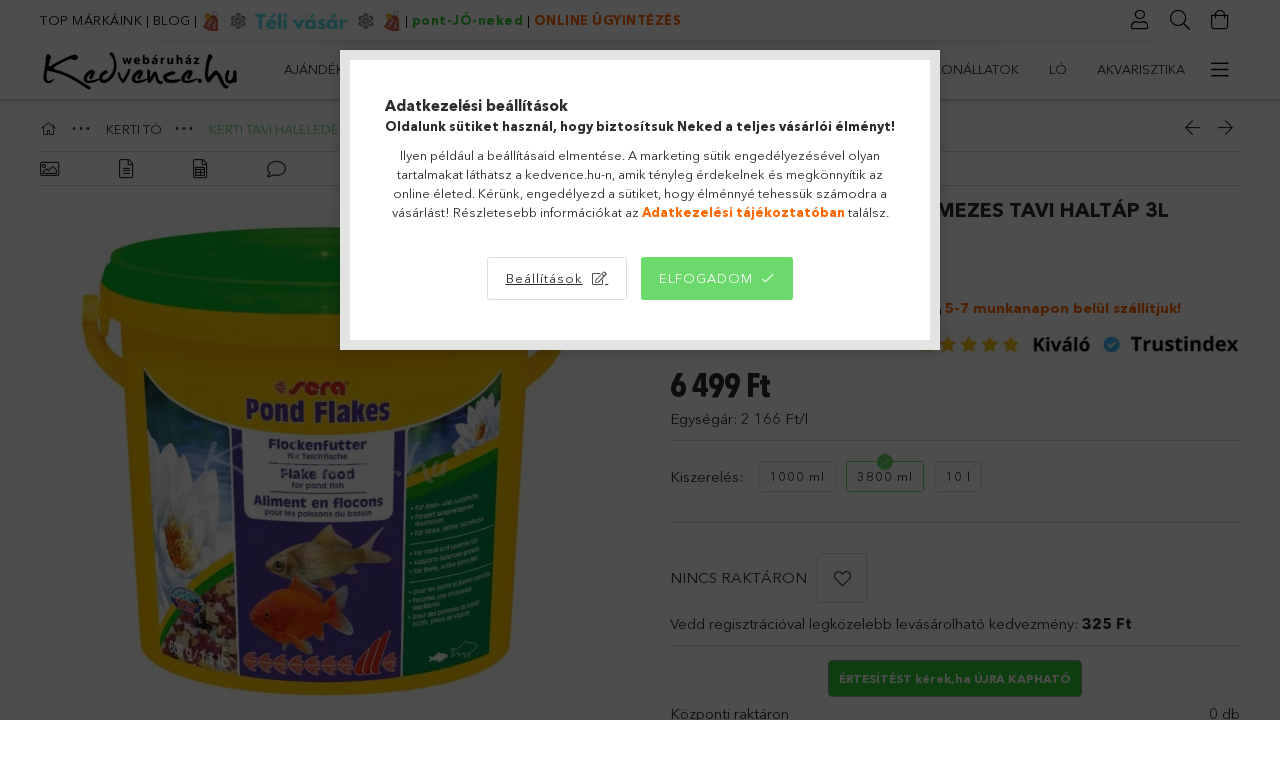

--- FILE ---
content_type: text/html
request_url: https://cdn.trustindex.io/widgets/80/80300fd20df50769ad55d336ed/content.html
body_size: 2668
content:
<div class=" ti-widget " data-layout-id="15" data-layout-category="slider" data-set-id="light-contrast" data-pid="80300fd20df50769ad55d336ed" data-language="hu" data-close-locale="Bezárás" data-review-target-width="" data-css-version="2" data-footer-link-domain="trustindex.io" data-review-text-mode="readmore" data-reply-by-locale="Válasz a tulajdonostól" data-only-rating-locale="Ez a felhasználó csak egy értékelést hagyott." data-pager-autoplay-timeout="6" data-slider-loop="1" > <div class="ti-widget-container ti-col-3"> <div class="ti-reviews-container"> <div class="ti-controls"> <div class="ti-next" aria-label="Következő vélemény" role="button" tabindex="0"></div> <div class="ti-prev" aria-label="Előző vélemény" role="button" tabindex="0"></div> </div> <div class="ti-reviews-container-wrapper"> <div class="ti-review-item source-Arukereso ti-image-layout-thumbnail" data-id="0a6b9b2fbe09de47da896f2fd71d693f" > <div class="ti-inner"> <div class="ti-review-content"> <span class="ti-stars"><img class="ti-star f" src="https://cdn.trustindex.io/assets/platform/Arukereso/star/f.svg" alt="Arukereso" width="17" height="17" loading="lazy" /><img class="ti-star f" src="https://cdn.trustindex.io/assets/platform/Arukereso/star/f.svg" alt="Arukereso" width="17" height="17" loading="lazy" /><img class="ti-star f" src="https://cdn.trustindex.io/assets/platform/Arukereso/star/f.svg" alt="Arukereso" width="17" height="17" loading="lazy" /><img class="ti-star f" src="https://cdn.trustindex.io/assets/platform/Arukereso/star/f.svg" alt="Arukereso" width="17" height="17" loading="lazy" /><img class="ti-star f" src="https://cdn.trustindex.io/assets/platform/Arukereso/star/f.svg" alt="Arukereso" width="17" height="17" loading="lazy" /><span class="ti-verified-review ti-verified-platform ti-color-blue"><span class="ti-verified-tooltip">A Trustindex hitelesíti, hogy a vélemény eredeti forrása Árukereső.hu.</span></span></span> <div class="ti-review-text-container ti-review-text">Elégedett vagyok vele.<br /><br /><strong class="ti-reply-by-owner-title">Válasz a tulajdonostól</strong><br />Kedves Vásárlónk! 

Köszönjük a pozitív visszajelzést! Örülünk, hogy elégedett vagy a termékeinkkel.</div> <span class="ti-read-more" data-container=".ti-review-text" data-collapse-text="Elrejt" data-open-text="Olvass tovább" ></span> </div> <div class="ti-platform-icon ti-with-tooltip"> <span class="ti-tooltip">Közzétéve itt: Árukereső.hu</span> <img src="https://cdn.trustindex.io/assets/platform/Arukereso/icon.svg" alt="Árukereső.hu" width="20" height="20" loading="lazy" /> </div> </div> <div class="ti-review-header"> <div class="ti-profile-img"> <img src="https://cdn.trustindex.io/assets/default-avatar/noprofile-10.svg" srcset="https://cdn.trustindex.io/assets/default-avatar/noprofile-10.svg 2x" alt="A bolt vásárlója profile picture" loading="lazy" /> </div> <div class="ti-profile-details"> <div class="ti-name"> <a href="https://www.arukereso.hu/stores/kedvence-webaruhaz-s43386/#velemenyek" target="_blank" rel="noopener">A bolt vásárlója</a> </div> <div class="ti-date">2025-12-29</div> </div> </div> </div> <div class="ti-review-item source-Arukereso ti-image-layout-thumbnail" data-id="392425616735201ef67cfc8b4cafa4ee" > <div class="ti-inner"> <div class="ti-review-content"> <span class="ti-stars"><img class="ti-star f" src="https://cdn.trustindex.io/assets/platform/Arukereso/star/f.svg" alt="Arukereso" width="17" height="17" loading="lazy" /><img class="ti-star f" src="https://cdn.trustindex.io/assets/platform/Arukereso/star/f.svg" alt="Arukereso" width="17" height="17" loading="lazy" /><img class="ti-star f" src="https://cdn.trustindex.io/assets/platform/Arukereso/star/f.svg" alt="Arukereso" width="17" height="17" loading="lazy" /><img class="ti-star f" src="https://cdn.trustindex.io/assets/platform/Arukereso/star/f.svg" alt="Arukereso" width="17" height="17" loading="lazy" /><img class="ti-star f" src="https://cdn.trustindex.io/assets/platform/Arukereso/star/f.svg" alt="Arukereso" width="17" height="17" loading="lazy" /><span class="ti-verified-review ti-verified-platform ti-color-blue"><span class="ti-verified-tooltip">A Trustindex hitelesíti, hogy a vélemény eredeti forrása Árukereső.hu.</span></span></span> <div class="ti-review-text-container ti-review-text">Minden rendben volt<br /><br /><strong class="ti-reply-by-owner-title">Válasz a tulajdonostól</strong><br />Köszönjük, hogy nálunk vásároltál! Örülünk, hogy elégedett vagy, várunk vissza legközelebb is állateledellel és kisállat felszerelésekkel.</div> <span class="ti-read-more" data-container=".ti-review-text" data-collapse-text="Elrejt" data-open-text="Olvass tovább" ></span> </div> <div class="ti-platform-icon ti-with-tooltip"> <span class="ti-tooltip">Közzétéve itt: Árukereső.hu</span> <img src="https://cdn.trustindex.io/assets/platform/Arukereso/icon.svg" alt="Árukereső.hu" width="20" height="20" loading="lazy" /> </div> </div> <div class="ti-review-header"> <div class="ti-profile-img"> <img src="https://cdn.trustindex.io/assets/default-avatar/noprofile-09.svg" srcset="https://cdn.trustindex.io/assets/default-avatar/noprofile-09.svg 2x" alt="A bolt vásárlója profile picture" loading="lazy" /> </div> <div class="ti-profile-details"> <div class="ti-name"> <a href="https://www.arukereso.hu/stores/kedvence-webaruhaz-s43386/#velemenyek" target="_blank" rel="noopener">A bolt vásárlója</a> </div> <div class="ti-date">2025-12-29</div> </div> </div> </div> <div class="ti-review-item source-Arukereso ti-image-layout-thumbnail" data-id="f87444de25d1a5b7257c56821b4805a1" > <div class="ti-inner"> <div class="ti-review-content"> <span class="ti-stars"><img class="ti-star f" src="https://cdn.trustindex.io/assets/platform/Arukereso/star/f.svg" alt="Arukereso" width="17" height="17" loading="lazy" /><img class="ti-star f" src="https://cdn.trustindex.io/assets/platform/Arukereso/star/f.svg" alt="Arukereso" width="17" height="17" loading="lazy" /><img class="ti-star f" src="https://cdn.trustindex.io/assets/platform/Arukereso/star/f.svg" alt="Arukereso" width="17" height="17" loading="lazy" /><img class="ti-star f" src="https://cdn.trustindex.io/assets/platform/Arukereso/star/f.svg" alt="Arukereso" width="17" height="17" loading="lazy" /><img class="ti-star f" src="https://cdn.trustindex.io/assets/platform/Arukereso/star/f.svg" alt="Arukereso" width="17" height="17" loading="lazy" /><span class="ti-verified-review ti-verified-platform ti-color-blue"><span class="ti-verified-tooltip">A Trustindex hitelesíti, hogy a vélemény eredeti forrása Árukereső.hu.</span></span></span> <div class="ti-review-text-container ti-review-text">*<br /><br /><strong class="ti-reply-by-owner-title">Válasz a tulajdonostól</strong><br />Kedves Erika! 

Köszönjük, hogy megosztottad pozitív tapasztalatodat! Örömmel tölt el minket, hogy elégedett vagy az állateledel és kisállat felszerelés kínálatunkkal. Várunk vissza legközelebb is!</div> <span class="ti-read-more" data-container=".ti-review-text" data-collapse-text="Elrejt" data-open-text="Olvass tovább" ></span> </div> <div class="ti-platform-icon ti-with-tooltip"> <span class="ti-tooltip">Közzétéve itt: Árukereső.hu</span> <img src="https://cdn.trustindex.io/assets/platform/Arukereso/icon.svg" alt="Árukereső.hu" width="20" height="20" loading="lazy" /> </div> </div> <div class="ti-review-header"> <div class="ti-profile-img"> <img src="https://cdn.trustindex.io/assets/default-avatar/noprofile-10.svg" srcset="https://cdn.trustindex.io/assets/default-avatar/noprofile-10.svg 2x" alt="Erika profile picture" loading="lazy" /> </div> <div class="ti-profile-details"> <div class="ti-name"> <a href="https://www.arukereso.hu/stores/kedvence-webaruhaz-s43386/#velemenyek" target="_blank" rel="noopener">Erika</a> </div> <div class="ti-date">2025-12-22</div> </div> </div> </div> <div class="ti-review-item source-Arukereso ti-image-layout-thumbnail" data-id="02cd0c00625b531187aee45561e28cfb" > <div class="ti-inner"> <div class="ti-review-content"> <span class="ti-stars"><img class="ti-star f" src="https://cdn.trustindex.io/assets/platform/Arukereso/star/f.svg" alt="Arukereso" width="17" height="17" loading="lazy" /><img class="ti-star f" src="https://cdn.trustindex.io/assets/platform/Arukereso/star/f.svg" alt="Arukereso" width="17" height="17" loading="lazy" /><img class="ti-star f" src="https://cdn.trustindex.io/assets/platform/Arukereso/star/f.svg" alt="Arukereso" width="17" height="17" loading="lazy" /><img class="ti-star f" src="https://cdn.trustindex.io/assets/platform/Arukereso/star/f.svg" alt="Arukereso" width="17" height="17" loading="lazy" /><img class="ti-star f" src="https://cdn.trustindex.io/assets/platform/Arukereso/star/f.svg" alt="Arukereso" width="17" height="17" loading="lazy" /><span class="ti-verified-review ti-verified-platform ti-color-blue"><span class="ti-verified-tooltip">A Trustindex hitelesíti, hogy a vélemény eredeti forrása Árukereső.hu.</span></span></span> <div class="ti-review-text-container ti-review-text">Most először vásároltam az elsőnél sérült volt a termék könnyen visszatudtam küldeni így a csere is megtörtént

☺Könnyű eligazodni

☹Semmi probléma nem volt<br /><br /><strong class="ti-reply-by-owner-title">Válasz a tulajdonostól</strong><br />Kedves Vásárlónk! 

Örülünk, hogy elégedett voltál a könnyű visszaküldési folyamattal. Mindig azon dolgozunk, hogy egyszerű és problémamentes legyen a vásárlás nálunk. Várunk vissza állateledelekért vagy kisállat felszerelésekért! 

A kedvence.hu csapata</div> <span class="ti-read-more" data-container=".ti-review-text" data-collapse-text="Elrejt" data-open-text="Olvass tovább" ></span> </div> <div class="ti-platform-icon ti-with-tooltip"> <span class="ti-tooltip">Közzétéve itt: Árukereső.hu</span> <img src="https://cdn.trustindex.io/assets/platform/Arukereso/icon.svg" alt="Árukereső.hu" width="20" height="20" loading="lazy" /> </div> </div> <div class="ti-review-header"> <div class="ti-profile-img"> <img src="https://cdn.trustindex.io/assets/default-avatar/noprofile-05.svg" srcset="https://cdn.trustindex.io/assets/default-avatar/noprofile-05.svg 2x" alt="A bolt vásárlója profile picture" loading="lazy" /> </div> <div class="ti-profile-details"> <div class="ti-name"> <a href="https://www.arukereso.hu/stores/kedvence-webaruhaz-s43386/#velemenyek" target="_blank" rel="noopener">A bolt vásárlója</a> </div> <div class="ti-date">2025-12-19</div> </div> </div> </div> </div> <div class="ti-controls-line"> <div class="dot"></div> </div> </div> <div class="ti-footer"> <div class="ti-rating-text"> <span class="nowrap"><strong>Trustindex</strong> összesített értékelés </span><span class="nowrap"><strong>4.7</strong> az 5-ből, </span><span class="nowrap"><strong><a href="https://www.trustindex.io/reviews/www.kedvence.hu" target="_blank" rel="noopener">1858 vélemény</a></strong> alapján</span> </div> </div> <div class="ti-verified-by ti-verified-by-row" data-style="1"> <div class="ti-inner"> Igazolta: Trustindex <span class="ti-info-icon"></span> <div class="ti-disclaimer">A Trustindex hitelesített jelvénye az Egyetemes Bizalom Szimbóluma. Csak a legjobb vállalatok kaphatják meg a hitelesített jelvényt, akiknek az értékelése meghaladja a 4.5 értéket, az elmúlt 12 hónap vásárlói véleményei alapján. <a href="https://www.trustindex.io/?a=sys&c=verified-badge&url=/the-trustindex-verified-badge/" target="_blank">További információ</a></div> </div> </div> </div> </div> <style class="scss-content">@charset "UTF-8";
.ti-amp-iframe-body{background:#ffffff}.ti-widget[data-layout-id='15'][data-set-id='light-contrast'][data-pid='80300fd20df50769ad55d336ed'] .ti-widget-container,.ti-widget[data-layout-id='15'][data-set-id='light-contrast'][data-pid='80300fd20df50769ad55d336ed'] .ti-widget-container *{font-family:inherit}.ti-widget[data-layout-id='15'][data-set-id='light-contrast'][data-pid='80300fd20df50769ad55d336ed'] .ti-footer-filter-text{font-size:14px !important}.ti-widget[data-layout-id='15'][data-set-id='light-contrast'][data-pid='80300fd20df50769ad55d336ed'] .ti-rating-text,.ti-widget[data-layout-id='15'][data-set-id='light-contrast'][data-pid='80300fd20df50769ad55d336ed'] .ti-rating-text strong:not(.ti-rating-large),.ti-widget[data-layout-id='15'][data-set-id='light-contrast'][data-pid='80300fd20df50769ad55d336ed'] .ti-rating-text strong a,.ti-widget[data-layout-id='15'][data-set-id='light-contrast'][data-pid='80300fd20df50769ad55d336ed'] .ti-rating-text strong span,.ti-widget[data-layout-id='15'][data-set-id='light-contrast'][data-pid='80300fd20df50769ad55d336ed'] .ti-rating-text span strong,.ti-widget[data-layout-id='15'][data-set-id='light-contrast'][data-pid='80300fd20df50769ad55d336ed'] .ti-rating-text span,.ti-widget[data-layout-id='15'][data-set-id='light-contrast'][data-pid='80300fd20df50769ad55d336ed'] .ti-footer,.ti-widget[data-layout-id='15'][data-set-id='light-contrast'][data-pid='80300fd20df50769ad55d336ed'] .ti-footer strong:not(.ti-rating-large),.ti-widget[data-layout-id='15'][data-set-id='light-contrast'][data-pid='80300fd20df50769ad55d336ed'] .ti-footer span,.ti-widget[data-layout-id='15'][data-set-id='light-contrast'][data-pid='80300fd20df50769ad55d336ed'] .ti-footer strong a{font-size:15px}.ti-widget[data-layout-id='15'][data-set-id='light-contrast'][data-pid='80300fd20df50769ad55d336ed'] .ti-read-more span{font-size:12.6px}.ti-widget[data-layout-id='15'][data-set-id='light-contrast'][data-pid='80300fd20df50769ad55d336ed'] .ti-read-more:after{width:23px;height:23px}.ti-widget[data-layout-id='15'][data-set-id='light-contrast'][data-pid='80300fd20df50769ad55d336ed'] .ti-review-item>.ti-inner{border-color:#222222 !important;padding:15px !important;background-color:#222222}.ti-widget[data-layout-id='15'][data-set-id='light-contrast'][data-pid='80300fd20df50769ad55d336ed'] .ti-review-item .ti-review-image{width:74.2px;height:74.2px}.ti-widget[data-layout-id='15'][data-set-id='light-contrast'][data-pid='80300fd20df50769ad55d336ed'] .ti-review-content{line-height:20.3px;font-size:14px;-webkit-line-clamp:8}.ti-widget[data-layout-id='15'][data-set-id='light-contrast'][data-pid='80300fd20df50769ad55d336ed'] .ti-review-header{padding:15px 0 0 7px}.ti-widget[data-layout-id='15'][data-set-id='light-contrast'][data-pid='80300fd20df50769ad55d336ed'] .ti-highlight{background-image:linear-gradient(#a39901, #a39901)}.ti-widget[data-layout-id='15'][data-set-id='light-contrast'][data-pid='80300fd20df50769ad55d336ed'] .ti-ai-summary-item .ti-review-content{-webkit-line-clamp:9}.ti-widget[data-layout-id='15'][data-set-id='light-contrast'][data-pid='80300fd20df50769ad55d336ed'] .ti-ai-summary-item .ti-review-content .ti-summary-list li{padding-left:18.6666666667px}.ti-widget[data-layout-id='15'][data-set-id='light-contrast'][data-pid='80300fd20df50769ad55d336ed'] .ti-ai-summary-item .ti-review-content .ti-summary-list li:before{width:9.3333333333px;height:4.6666666667px;top:7px}.ti-widget[data-layout-id='15'][data-set-id='light-contrast'][data-pid='80300fd20df50769ad55d336ed'] .ti-ai-summary-item .ti-profile-img img:not(.ti-ai-profile-img){border:2px solid #222222;border-color:#222222}.ti-widget[data-layout-id='15'][data-set-id='light-contrast'][data-pid='80300fd20df50769ad55d336ed'] .ti-ai-summary-item>.ti-inner{background-color:#222222 !important}.ti-widget[data-layout-id='15'][data-set-id='light-contrast'][data-pid='80300fd20df50769ad55d336ed'] .ti-ten-rating-score{font-size:14px}.ti-widget[data-layout-id='15'][data-set-id='light-contrast'][data-pid='80300fd20df50769ad55d336ed'].ti-text-align-right .ti-review-header:before{right:17px}.ti-widget[data-layout-id='15'][data-set-id='light-contrast'][data-pid='80300fd20df50769ad55d336ed'] ::-webkit-scrollbar-track{background:rgba(153, 153, 153, 0.1)}.ti-widget[data-layout-id='15'][data-set-id='light-contrast'][data-pid='80300fd20df50769ad55d336ed'] ::-webkit-scrollbar-thumb{background:rgba(153, 153, 153, 0.6)}.ti-widget[data-layout-id='15'][data-set-id='light-contrast'][data-pid='80300fd20df50769ad55d336ed'] ::-webkit-scrollbar-thumb:hover{background:#999}.ti-widget[data-layout-id='15'][data-set-id='light-contrast'][data-pid='80300fd20df50769ad55d336ed'] .ti-review-item>.ti-inner,.ti-widget[data-layout-id='15'][data-set-id='light-contrast'][data-pid='80300fd20df50769ad55d336ed'] .ti-load-more-reviews-container .ti-load-more-reviews-button{background-color:#222 !important}.ti-widget-lightbox .ti-card-body .ti-stars .ti-ten-rating-score,.ti-widget-lightbox .ti-review-item .ti-stars .ti-ten-rating-score{font-size:14px}.ti-widget-lightbox[data-layout-id='15'][data-set-id='light-contrast'][data-pid='80300fd20df50769ad55d336ed'] .ti-ai-summary-item .ti-review-content .ti-summary-list li{padding-left:18.6666666667px}.ti-widget-lightbox[data-layout-id='15'][data-set-id='light-contrast'][data-pid='80300fd20df50769ad55d336ed'] .ti-ai-summary-item .ti-review-content .ti-summary-list li:before{width:9.3333333333px;height:4.6666666667px;top:7px}.ti-widget-lightbox[data-layout-id='15'][data-set-id='light-contrast'][data-pid='80300fd20df50769ad55d336ed'] .ti-ai-summary-item .ti-profile-img img:not(.ti-ai-profile-img){border:2px solid #222222;border-color:#222222}.ti-widget-lightbox[data-layout-id='15'][data-set-id='light-contrast'][data-pid='80300fd20df50769ad55d336ed'] .ti-ai-summary-item>.ti-inner{background-color:#222222 !important}.ti-widget[data-layout-id='15'][data-set-id='light-contrast'][data-pid='80300fd20df50769ad55d336ed'] .ti-review-item .ti-inner .ti-platform-icon{top:12px;right:12px}.ti-text-align-right.ti-widget[data-layout-id='15'][data-set-id='light-contrast'][data-pid='80300fd20df50769ad55d336ed'] .ti-review-item .ti-inner .ti-platform-icon{left:12px}.ti-widget[data-layout-id='15'][data-set-id='light-contrast'][data-pid='80300fd20df50769ad55d336ed'] .ti-review-content .ti-review-text{line-height:20.3px;height:162.4px;font-size:14px;-webkit-line-clamp:8}.ti-widget[data-layout-id='15'][data-set-id='light-contrast'][data-pid='80300fd20df50769ad55d336ed'] .ti-review-header:before{left:17px;border-top-color:#222222}.ti-widget[data-layout-id='15'][data-set-id='light-contrast'][data-pid='80300fd20df50769ad55d336ed'] .ti-ai-summary-item .ti-review-content .ti-review-text{-webkit-line-clamp:9;height:182.7px !important}.ti-widget[data-layout-id='15'][data-set-id='light-contrast'][data-pid='80300fd20df50769ad55d336ed'] .ti-ai-summary-item .ti-review-header:before{border-top-color:#222222}.ti-widget[data-layout-id='15'][data-set-id='light-contrast'][data-pid='80300fd20df50769ad55d336ed'] .ti-controls{top:117.7px}.ti-widget[data-layout-id='15'][data-set-id='light-contrast'][data-pid='80300fd20df50769ad55d336ed'] .ti-controls .ti-next:before,.ti-widget[data-layout-id='15'][data-set-id='light-contrast'][data-pid='80300fd20df50769ad55d336ed'] .ti-controls .ti-prev:before{border-color:#36cd30}.ti-widget[data-layout-id='15'][data-set-id='light-contrast'][data-pid='80300fd20df50769ad55d336ed'] .ti-controls-line{background:rgba(54, 205, 48, 0.35)}.ti-widget[data-layout-id='15'][data-set-id='light-contrast'][data-pid='80300fd20df50769ad55d336ed'] .ti-controls-line .dot{background:#36cd30}.ti-review-text-mode-scroll.ti-widget[data-layout-id='15'][data-set-id='light-contrast'][data-pid='80300fd20df50769ad55d336ed'] .ti-controls,.ti-review-text-mode-truncated.ti-widget[data-layout-id='15'][data-set-id='light-contrast'][data-pid='80300fd20df50769ad55d336ed'] .ti-controls{top:103.2px}</style>